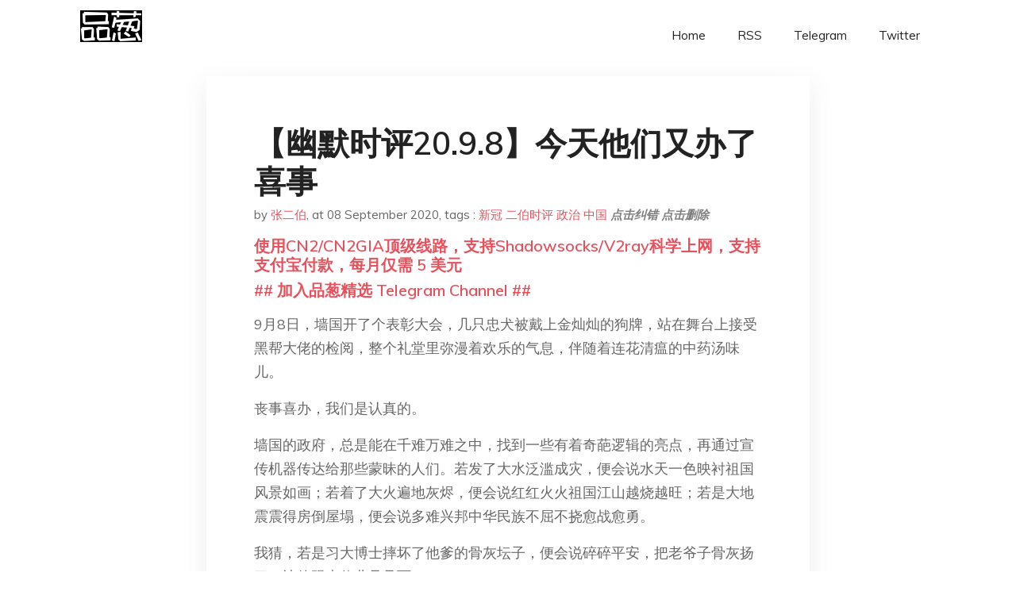

--- FILE ---
content_type: text/html; charset=utf-8
request_url: https://project-gutenberg.github.io/Pincong/post/fda91850aba2fb8851dcc630dedd0065/?utm_source=see_also&utm_medium=%25E6%2580%258E%25E4%25B9%2588%25E7%259C%258B%25E5%25BE%2585%25E6%2597%25A5%25E6%259C%25AC%25E5%2587%2586%25E8%2588%25AA%25E6%25AF%258D%25E5%25B7%25A1%25E8%2588%25AA%25E8%25A5%25BF%25E6%25B2%2599%25E7%25BE%25A4%25E5%25B2%259B
body_size: 6807
content:
<!doctype html><html lang=zh-cn><head><meta charset=utf-8><title>【幽默时评20.9.8】今天他们又办了喜事</title><meta name=viewport content="width=device-width,initial-scale=1,maximum-scale=1"><meta name=description content=" 9月8日，墙国开了个表彰大会，几只忠犬被戴上金灿灿的狗牌，站在舞台上接受黑帮大佬的检阅，整个礼堂里弥漫着欢乐的气息，伴随着连花清瘟的中药汤味儿。
丧事喜办，我们是认真的。
墙国的政府，总是能在千难万难之中，找到一些有着奇葩逻辑的亮点，再通过宣传机器传达给那些蒙昧的人们。若发了大水泛滥成灾，便会说水天一色映衬祖国风景如画；若着了大火遍地灰烬，便会说红红火火祖国江山越烧越旺；若是大地震震得房倒屋塌，便会说多难兴邦中华民族不屈不挠愈战愈勇。
我猜，若是习大博士摔坏了他爹的骨灰坛子，便会说碎碎平安，把老爷子骨灰扬了，让他跟大伙儿见见面。
多喜庆。
似乎在墙国政府的眼里，死了那么多人，都不算什么的，死就死了嘛。只要能保得住江山稳固，死几个人，或死几千万人，都不打紧。大概这些人命，在匪帮眼里不过是些韭菜，终究要以各种形式割掉，或剁了包饺子，或切了炒鸡蛋。
看看今天领奖台上那些人吧，哪个不是所谓的国之栋梁，哪个不是某一领域所谓的“专家”，哪个不是享受着民脂民膏。这些人，不仅是钟南山张伯礼之流，也有陈平张维为金灿荣之辈，都是披着人皮的狗罢了。或许这样说，还是有侮辱狗的成分，毕竟忠犬还是能看家护院的。而这些人，站在台上这些人，徒有人皮，却只剩下为残羹冷炙而嘶吼的狗性。
通过这些匪帮恶犬的反复嚎叫，蒙昧的人们终于拥有了“正确的集体记忆”。
李文亮是谁？不知道。
偷偷搬口罩的人是谁？不知道。
红十字会又肥了吗？不知道。
陈秋实去哪了？不知道。
方方写什么了？不知道。
那些因残酷的封城枉死的人呢？不知道。
武汉的中元节多了多少堆纸钱灰？不知道。
你所能知道的，只是有个花白头发的，胖乎乎的，小学文化的人，坐在台上，告诉你，中华民族不强自自……哦，是不强自息。
一方面，是他们要让我们拥有“正确的集体记忆”，另一方面，墙国的子民们，确实记忆力堪忧。就仿佛许多只金鱼，只记得眼前的食物，全然忘了食物里的鱼钩。
所以丧事喜办的棚子才能搭起来，原本的哀乐也改成了百鸟朝凤，声声唢呐，从满月，一路吹到头七。
只是听者，有的狂笑，有的落泪，还有的，却依旧仿佛聋子一般。
品葱用户 billzt 评论于 2020-09-08 年底还要召开全面小康庆功大会
明年建党100周年庆功大会 + 东京奥运庆功大会（奥组委已表示明年必开奥运，而全世界唯有土工的队员能够在国内无疫情环境下正常训练，夺金牌榜第一是有可能的）
后年北京冬奥庆功大会、亚运庆功大会、包子登基大会
品葱用户 包子今天好吃吗 评论于 2020-09-08 我刚看到新闻图片，我怎么感觉，更像是那种上断头台之前的示众的感觉。大概是心理作用吧，我感觉看起来很难受，一片红色，我都要吐了。然后吧，这次表彰的就是各种骗人的，帮着骗人的，啧啧，一帮骗子还自我感觉良好。这帮傻逼迟早要被钉在历史的耻辱柱上。
品葱用户 nash1988 评论于 2020-09-09 除了张伯礼，其实上去领奖的几个人脸色都不好看，估计是想到若干年之后会成为后人笑柄的结果吧。
品葱用户 国家主席卢本伟 评论于 2020-09-08 文彩真不錯，提醒二伯一下，別在站外用這種風格寫文
品葱用户 匿名者盖伊 评论于 2020-09-09 看起来像朝鲜的文风&mldr;&mldr;短句，句句都是尖锐的批评与贬低，以及用“狗”形容对方。
但看着带劲儿
品葱用户 **张二伯 国家主席卢本伟** 评论于 2020-09-08 "><meta name=generator content="Hugo 0.100.2"><link rel=stylesheet href=../../plugins/bootstrap/bootstrap.min.css><link rel=stylesheet href=../../plugins/themify-icons/themify-icons.css><link rel=stylesheet href=https://project-gutenberg.github.io/Pincong/scss/style.min.css media=screen><link rel="shortcut icon" href=https://project-gutenberg.github.io/Pincong/images/favicon.png type=image/x-icon><link rel=icon href=https://project-gutenberg.github.io/Pincong/images/favicon.png type=image/x-icon><meta name=twitter:card content="summary_large_image"><meta name=og:title content=" 【幽默时评20.9.8】今天他们又办了喜事 "><meta name=og:description content=" 9月8日，墙国开了个表彰大会，几只忠犬被戴上金灿灿的狗牌，站在舞台上接受黑帮大佬的检阅，整个礼堂里弥漫着欢乐的气息，伴随着连花清瘟的中药汤味儿。
丧事喜办，我们是认真的。
墙国的政府，总是能在千难万难之中，找到一些有着奇葩逻辑的亮点，再通过宣传机器传达给那些蒙昧的人们。若发了大水泛滥成灾，便会说水天一色映衬祖国风景如画；若着了大火遍地灰烬，便会说红红火火祖国江山越烧越旺；若是大地震震得房倒屋塌，便会说多难兴邦中华民族不屈不挠愈战愈勇。
我猜，若是习大博士摔坏了他爹的骨灰坛子，便会说碎碎平安，把老爷子骨灰扬了，让他跟大伙儿见见面。
多喜庆。
似乎在墙国政府的眼里，死了那么多人，都不算什么的，死就死了嘛。只要能保得住江山稳固，死几个人，或死几千万人，都不打紧。大概这些人命，在匪帮眼里不过是些韭菜，终究要以各种形式割掉，或剁了包饺子，或切了炒鸡蛋。
看看今天领奖台上那些人吧，哪个不是所谓的国之栋梁，哪个不是某一领域所谓的“专家”，哪个不是享受着民脂民膏。这些人，不仅是钟南山张伯礼之流，也有陈平张维为金灿荣之辈，都是披着人皮的狗罢了。或许这样说，还是有侮辱狗的成分，毕竟忠犬还是能看家护院的。而这些人，站在台上这些人，徒有人皮，却只剩下为残羹冷炙而嘶吼的狗性。
通过这些匪帮恶犬的反复嚎叫，蒙昧的人们终于拥有了“正确的集体记忆”。
李文亮是谁？不知道。
偷偷搬口罩的人是谁？不知道。
红十字会又肥了吗？不知道。
陈秋实去哪了？不知道。
方方写什么了？不知道。
那些因残酷的封城枉死的人呢？不知道。
武汉的中元节多了多少堆纸钱灰？不知道。
你所能知道的，只是有个花白头发的，胖乎乎的，小学文化的人，坐在台上，告诉你，中华民族不强自自……哦，是不强自息。
一方面，是他们要让我们拥有“正确的集体记忆”，另一方面，墙国的子民们，确实记忆力堪忧。就仿佛许多只金鱼，只记得眼前的食物，全然忘了食物里的鱼钩。
所以丧事喜办的棚子才能搭起来，原本的哀乐也改成了百鸟朝凤，声声唢呐，从满月，一路吹到头七。
只是听者，有的狂笑，有的落泪，还有的，却依旧仿佛聋子一般。
品葱用户 billzt 评论于 2020-09-08 年底还要召开全面小康庆功大会
明年建党100周年庆功大会 + 东京奥运庆功大会（奥组委已表示明年必开奥运，而全世界唯有土工的队员能够在国内无疫情环境下正常训练，夺金牌榜第一是有可能的）
后年北京冬奥庆功大会、亚运庆功大会、包子登基大会
品葱用户 包子今天好吃吗 评论于 2020-09-08 我刚看到新闻图片，我怎么感觉，更像是那种上断头台之前的示众的感觉。大概是心理作用吧，我感觉看起来很难受，一片红色，我都要吐了。然后吧，这次表彰的就是各种骗人的，帮着骗人的，啧啧，一帮骗子还自我感觉良好。这帮傻逼迟早要被钉在历史的耻辱柱上。
品葱用户 nash1988 评论于 2020-09-09 除了张伯礼，其实上去领奖的几个人脸色都不好看，估计是想到若干年之后会成为后人笑柄的结果吧。
品葱用户 国家主席卢本伟 评论于 2020-09-08 文彩真不錯，提醒二伯一下，別在站外用這種風格寫文
品葱用户 匿名者盖伊 评论于 2020-09-09 看起来像朝鲜的文风&mldr;&mldr;短句，句句都是尖锐的批评与贬低，以及用“狗”形容对方。
但看着带劲儿
品葱用户 **张二伯 国家主席卢本伟** 评论于 2020-09-08 "><meta name=og:image content="https://project-gutenberg.github.io/Pincong//images/card/132.jpg"><script data-ad-client=ca-pub-6074407261372769 async src=https://pagead2.googlesyndication.com/pagead/js/adsbygoogle.js></script>
<script async src="https://www.googletagmanager.com/gtag/js?id=G-06HJ1E5XNH"></script>
<script>window.dataLayer=window.dataLayer||[];function gtag(){dataLayer.push(arguments)}gtag('js',new Date),gtag('config','G-06HJ1E5XNH')</script></head><body><header class="fixed-top navigation"><div class=container><nav class="navbar navbar-expand-lg navbar-light bg-transparent"><a class=navbar-brand href=https://project-gutenberg.github.io/Pincong/><img class=img-fluid src=https://project-gutenberg.github.io/Pincong//images/logo.png alt=品葱*精选></a>
<button class="navbar-toggler border-0" type=button data-toggle=collapse data-target=#navigation>
<i class="ti-menu h3"></i></button><div class="collapse navbar-collapse text-center" id=navigation><ul class="navbar-nav ml-auto"><li class=nav-item><a class=nav-link href=https://project-gutenberg.github.io/Pincong/>Home</a></li><li class=nav-item><a class=nav-link href=https://project-gutenberg.github.io/Pincong/post/index.xml>RSS</a></li><li class=nav-item><a class=nav-link href=https://bit.ly/2HrxEi0>Telegram</a></li><li class=nav-item><a class=nav-link href=https://twitter.com/speechfree3>Twitter</a></li></ul></div></nav></div></header><div class="py-5 d-none d-lg-block"></div><section class=main-content><div class=container><div class=row><div class="col-lg-8 mx-auto block shadow mb-5"><h2>【幽默时评20.9.8】今天他们又办了喜事</h2><div class=mb-3><span>by <a href=https://project-gutenberg.github.io/Pincong/author/%e5%bc%a0%e4%ba%8c%e4%bc%af>张二伯</a></span>,
<span>at 08 September 2020</span>, tags :
<a href=https://project-gutenberg.github.io/Pincong/tags/%e6%96%b0%e5%86%a0>新冠</a>
<a href=https://project-gutenberg.github.io/Pincong/tags/%e4%ba%8c%e4%bc%af%e6%97%b6%e8%af%84>二伯时评</a>
<a href=https://project-gutenberg.github.io/Pincong/tags/%e6%94%bf%e6%b2%bb>政治</a>
<a href=https://project-gutenberg.github.io/Pincong/tags/%e4%b8%ad%e5%9b%bd>中国</a>
<a href=https://github.com/Project-Gutenberg/Pincong-data/edit/master/site/content/post/fda91850aba2fb8851dcc630dedd0065.md style=color:gray><strong><i>点击纠错</i></strong></a>
<i></i><a href=https://github.com/Project-Gutenberg/Pincong-data/delete/master/site/content/post/fda91850aba2fb8851dcc630dedd0065.md style=color:gray><strong><i>点击删除</i></strong></a></div><h5><a href=https://bit.ly/justmysock>使用CN2/CN2GIA顶级线路，支持Shadowsocks/V2ray科学上网，支持支付宝付款，每月仅需 5 美元</a></h5><h5><a href=https://bit.ly/2HrxEi0>## 加入品葱精选 Telegram Channel ##</a></h5><p></p><p>9月8日，墙国开了个表彰大会，几只忠犬被戴上金灿灿的狗牌，站在舞台上接受黑帮大佬的检阅，整个礼堂里弥漫着欢乐的气息，伴随着连花清瘟的中药汤味儿。</p><p>丧事喜办，我们是认真的。</p><p>墙国的政府，总是能在千难万难之中，找到一些有着奇葩逻辑的亮点，再通过宣传机器传达给那些蒙昧的人们。若发了大水泛滥成灾，便会说水天一色映衬祖国风景如画；若着了大火遍地灰烬，便会说红红火火祖国江山越烧越旺；若是大地震震得房倒屋塌，便会说多难兴邦中华民族不屈不挠愈战愈勇。</p><p>我猜，若是习大博士摔坏了他爹的骨灰坛子，便会说碎碎平安，把老爷子骨灰扬了，让他跟大伙儿见见面。</p><p>多喜庆。</p><p>似乎在墙国政府的眼里，死了那么多人，都不算什么的，死就死了嘛。只要能保得住江山稳固，死几个人，或死几千万人，都不打紧。大概这些人命，在匪帮眼里不过是些韭菜，终究要以各种形式割掉，或剁了包饺子，或切了炒鸡蛋。</p><p>看看今天领奖台上那些人吧，哪个不是所谓的国之栋梁，哪个不是某一领域所谓的“专家”，哪个不是享受着民脂民膏。这些人，不仅是钟南山张伯礼之流，也有陈平张维为金灿荣之辈，都是披着人皮的狗罢了。或许这样说，还是有侮辱狗的成分，毕竟忠犬还是能看家护院的。而这些人，站在台上这些人，徒有人皮，却只剩下为残羹冷炙而嘶吼的狗性。</p><p>通过这些匪帮恶犬的反复嚎叫，蒙昧的人们终于拥有了“正确的集体记忆”。</p><p>李文亮是谁？不知道。</p><p>偷偷搬口罩的人是谁？不知道。</p><p>红十字会又肥了吗？不知道。</p><p>陈秋实去哪了？不知道。</p><p>方方写什么了？不知道。</p><p>那些因残酷的封城枉死的人呢？不知道。</p><p>武汉的中元节多了多少堆纸钱灰？不知道。</p><p>你所能知道的，只是有个花白头发的，胖乎乎的，小学文化的人，坐在台上，告诉你，中华民族不强自自……哦，是不强自息。</p><p>一方面，是他们要让我们拥有“正确的集体记忆”，另一方面，墙国的子民们，确实记忆力堪忧。就仿佛许多只金鱼，只记得眼前的食物，全然忘了食物里的鱼钩。</p><p>所以丧事喜办的棚子才能搭起来，原本的哀乐也改成了百鸟朝凤，声声唢呐，从满月，一路吹到头七。</p><p>只是听者，有的狂笑，有的落泪，还有的，却依旧仿佛聋子一般。</p><h3 id=品葱用户-billzt-评论于-2020-09-08>品葱用户 <strong>billzt</strong> 评论于 2020-09-08</h3><p>年底还要召开全面小康庆功大会</p><p>明年建党100周年庆功大会 + 东京奥运庆功大会（奥组委已表示明年必开奥运，而全世界唯有土工的队员能够在国内无疫情环境下正常训练，夺金牌榜第一是有可能的）</p><p>后年北京冬奥庆功大会、亚运庆功大会、包子登基大会</p><h3 id=品葱用户-包子今天好吃吗-评论于-2020-09-08>品葱用户 <strong>包子今天好吃吗</strong> 评论于 2020-09-08</h3><p>我刚看到新闻图片，我怎么感觉，更像是那种上断头台之前的示众的感觉。大概是心理作用吧，我感觉看起来很难受，一片红色，我都要吐了。然后吧，这次表彰的就是各种骗人的，帮着骗人的，啧啧，一帮骗子还自我感觉良好。这帮傻逼迟早要被钉在历史的耻辱柱上。</p><h3 id=品葱用户-nash1988-评论于-2020-09-09>品葱用户 <strong>nash1988</strong> 评论于 2020-09-09</h3><p>除了张伯礼，其实上去领奖的几个人脸色都不好看，估计是想到若干年之后会成为后人笑柄的结果吧。</p><h3 id=品葱用户-国家主席卢本伟-评论于-2020-09-08>品葱用户 <strong>国家主席卢本伟</strong> 评论于 2020-09-08</h3><p>文彩真不錯，提醒二伯一下，別在站外用這種風格寫文</p><h3 id=品葱用户-匿名者盖伊-评论于-2020-09-09>品葱用户 <strong>匿名者盖伊</strong> 评论于 2020-09-09</h3><p>看起来像朝鲜的文风&mldr;&mldr;短句，句句都是尖锐的批评与贬低，以及用“狗”形容对方。<br>但看着带劲儿</p><h3 id=品葱用户-张二伯>品葱用户 **张二伯</h3><p>国家主席卢本伟** 评论于 2020-09-08</p><blockquote><p><a href=%22/article/item_id-492466#%22>>></a>文彩真不錯，提醒二伯一下，別在站外用這種風格寫文</p></blockquote><p>是有人要来日本抓我了吗……(¯﹃¯)好的，我会注意的。</p><h3 id=品葱用户-小狗包帝-评论于-2020-09-09>品葱用户 <strong>小狗包帝</strong> 评论于 2020-09-09</h3><p>钟老贼何德何能？这次武汉肺炎怹除了出来“辟谣”还干了啥了？上一线了还是研发出疫苗了？党国这是想把它弄成第二个雷锋？</p><blockquote><p><a href=https://pincong.rocks/article/23891>点击品葱原文参与讨论</a></p></blockquote><h5><a href="https://www.digitalocean.com/?refcode=4351d40e44b2&utm_campaign=Referral_Invite&utm_medium=Referral_Program&utm_source=CopyPaste">最简单好用的 VPS,没有之一，注册立得 100 美金</a></h5></div><div class="col-lg-8 mx-auto block shadow"><div id=disqus_thread></div><script type=application/javascript>window.disqus_config=function(){},function(){if(["localhost","127.0.0.1"].indexOf(window.location.hostname)!=-1){document.getElementById('disqus_thread').innerHTML='Disqus comments not available by default when the website is previewed locally.';return}var t=document,e=t.createElement('script');e.async=!0,e.src='//pin-cong-jing-xuan.disqus.com/embed.js',e.setAttribute('data-timestamp',+new Date),(t.head||t.body).appendChild(e)}()</script><noscript>Please enable JavaScript to view the <a href=https://disqus.com/?ref_noscript>comments powered by Disqus.</a></noscript><a href=https://disqus.com class=dsq-brlink>comments powered by <span class=logo-disqus>Disqus</span></a></div><div class="col-lg-8 mx-auto block shadow"><h3>See Also</h3><div class=container><div class=row><div class="mx-auto px-0"><div class="bg-white shadow block"><article class=mb-5><h2 class=h5><a class=text-dark href="https://project-gutenberg.github.io/Pincong/post/d214293318ea536bf3d33340f7511cf8/?utm_source=see_also&utm_medium=%25E5%25B9%25BD%25E9%25BB%2598%25E6%2597%25B6%25E8%25AF%258420.9.8%25E4%25BB%258A%25E5%25A4%25A9%25E4%25BB%2596%25E4%25BB%25AC%25E5%258F%2588%25E5%258A%259E%25E4%25BA%2586%25E5%2596%259C%25E4%25BA%258B">怎么看待日本准航母巡航&rsquo;西沙群岛'?</a></h2><p class=text-dark>品葱用户 半月谈 提问于 9/8/2020 新浪报道全文：https://mil.news.sina.com. cn/china/2020-09-08/doc-iivhvpwy5478769.shtml
卫星图发现：日本直升机航母现身西沙群 …</p></article><article class=mb-5><h2 class=h5><a class=text-dark href="https://project-gutenberg.github.io/Pincong/post/58dbf01a90c7bd221c6fa39473eda0ed/?utm_source=see_also&utm_medium=%25E5%25B9%25BD%25E9%25BB%2598%25E6%2597%25B6%25E8%25AF%258420.9.8%25E4%25BB%258A%25E5%25A4%25A9%25E4%25BB%2596%25E4%25BB%25AC%25E5%258F%2588%25E5%258A%259E%25E4%25BA%2586%25E5%2596%259C%25E4%25BA%258B">南蒙古保护母语的抗争并非与诸夏反推普相同</a></h2><p class=text-dark>前段时间不少人把南蒙古捍卫母语和吴粤人捍卫母语相提并论，其实这是不确切的。虽然都是母语抗争，但前者具有后者不具备的两个独特层面：
1）非汉族群抵抗汉化。“推普机”带给吴粤的是异乡的口音和风俗，强加给蒙古人确是异族的认同和记忆。辛亥时的南腔北 …</p></article><article class=mb-5><h2 class=h5><a class=text-dark href="https://project-gutenberg.github.io/Pincong/post/3411636024f759f95413df552b78282b/?utm_source=see_also&utm_medium=%25E5%25B9%25BD%25E9%25BB%2598%25E6%2597%25B6%25E8%25AF%258420.9.8%25E4%25BB%258A%25E5%25A4%25A9%25E4%25BB%2596%25E4%25BB%25AC%25E5%258F%2588%25E5%258A%259E%25E4%25BA%2586%25E5%2596%259C%25E4%25BA%258B">现在的台湾年轻人会考虑和大陆人谈恋爱结婚吗？？</a></h2><p class=text-dark>品葱用户 巴比伦花园 提问于 9/6/2020 感觉娱乐圈里面，中台婚姻还是挺多的，
大S 汪小菲 陈晓 陈妍希
杨丞琳 李荣浩
杨子珊 吴中天
刘若英 钟小江
吴奇隆 刘诗诗 高圆圆 赵又廷
等等，还有很多，
现在台湾大陆的对立情绪越来越 …</p></article><article class=mb-5><h2 class=h5><a class=text-dark href="https://project-gutenberg.github.io/Pincong/post/f0b6d23124a767127c90dfcccc7a0960/?utm_source=see_also&utm_medium=%25E5%25B9%25BD%25E9%25BB%2598%25E6%2597%25B6%25E8%25AF%258420.9.8%25E4%25BB%258A%25E5%25A4%25A9%25E4%25BB%2596%25E4%25BB%25AC%25E5%258F%2588%25E5%258A%259E%25E4%25BA%2586%25E5%2596%259C%25E4%25BA%258B">聊聊文学：葱友们都喜欢哪些小说？哪些世界名著？哪些作家？</a></h2><p class=text-dark>品葱用户 巴比伦花园 提问于 9/5/2020 说说你最近在读什么书吗？ 最近读了追风筝的人，觉得还不错，现在又买了本百年孤独看看。
你喜欢哪些世界名著？哪些小说？哪些作家？(不一定是政治类，反共类的)，葱友们有什么好书推荐？
顺便讨论一 …</p></article><article class=mb-5><h2 class=h5><a class=text-dark href="https://project-gutenberg.github.io/Pincong/post/137dc4909afe5c86bab4b6e5c610b8f4/?utm_source=see_also&utm_medium=%25E5%25B9%25BD%25E9%25BB%2598%25E6%2597%25B6%25E8%25AF%258420.9.8%25E4%25BB%258A%25E5%25A4%25A9%25E4%25BB%2596%25E4%25BB%25AC%25E5%258F%2588%25E5%258A%259E%25E4%25BA%2586%25E5%2596%259C%25E4%25BA%258B">太平洋战争前美国对日本的石油禁运，算不算搬起石头砸自己的脚?</a></h2><p class=text-dark>品葱用户 咸鱼之体 提问于 9/4/2020 太平洋战争前美国对日本的石油禁运，主要是为了阻止日本在中国和印度支那的扩张。
但是从结果看美国这一行为反而导致了共产主义掌控中国和印度支那，给美国带来了无尽的麻烦。要知道如果日本控制了这两个地 …</p></article></div></div></div></div></div></div></div></div></section><script>var i,images=document.getElementsByTagName("img");for(i=0;i<images.length;i++)images[i].className+="img-fluid w-100 mb-4"</script><footer class="py-4 bg-light border-top"><div class=container><div class="row justify-content-between align-items-center"><div class="col-lg-4 text-center text-lg-left mb-4 mb-lg-0"><a href=https://project-gutenberg.github.io/Pincong/><img src=https://project-gutenberg.github.io/Pincong//images/logo.png class=img-fluid alt=品葱*精选></a></div><div class="col-lg-4 text-center mb-4 mb-lg-0"><ul class="list-inline mb-0"></ul></div><div class="col-lg-4 text-lg-right text-center mb-4 mb-lg-0"><ul class="list-inline social-icon mb-0"><li class=list-inline-item><a href=https://pincong.rocks/><i class=ti-home></i></a></li><li class=list-inline-item><a href=https://github.com/Project-Gutenberg/Pincong><i class=ti-github></i></a></li></ul></div><div class="col-12 text-center mt-4"><span></span></div></div></div></footer><script src=../../plugins/jQuery/jquery.min.js></script>
<script src=../../plugins/bootstrap/bootstrap.min.js></script>
<script src=../../plugins/search/fuse.min.js></script>
<script src=../../plugins/search/mark.js></script>
<script src=../../plugins/search/search.js></script>
<script src=https://project-gutenberg.github.io/Pincong/js/script.min.js></script>
<script>(function(e,o,i,a,t,n,s){e.GoogleAnalyticsObject=t,e[t]=e[t]||function(){(e[t].q=e[t].q||[]).push(arguments)},e[t].l=1*new Date,n=o.createElement(i),s=o.getElementsByTagName(i)[0],n.async=1,n.src=a,s.parentNode.insertBefore(n,s)})(window,document,'script','//www.google-analytics.com/analytics.js','ga'),ga('create','UA-151212685-6','auto'),ga('send','pageview')</script></body></html>

--- FILE ---
content_type: text/html; charset=utf-8
request_url: https://www.google.com/recaptcha/api2/aframe
body_size: 265
content:
<!DOCTYPE HTML><html><head><meta http-equiv="content-type" content="text/html; charset=UTF-8"></head><body><script nonce="2eDBeiHLKnN11OAmNlo-jg">/** Anti-fraud and anti-abuse applications only. See google.com/recaptcha */ try{var clients={'sodar':'https://pagead2.googlesyndication.com/pagead/sodar?'};window.addEventListener("message",function(a){try{if(a.source===window.parent){var b=JSON.parse(a.data);var c=clients[b['id']];if(c){var d=document.createElement('img');d.src=c+b['params']+'&rc='+(localStorage.getItem("rc::a")?sessionStorage.getItem("rc::b"):"");window.document.body.appendChild(d);sessionStorage.setItem("rc::e",parseInt(sessionStorage.getItem("rc::e")||0)+1);localStorage.setItem("rc::h",'1769767252023');}}}catch(b){}});window.parent.postMessage("_grecaptcha_ready", "*");}catch(b){}</script></body></html>